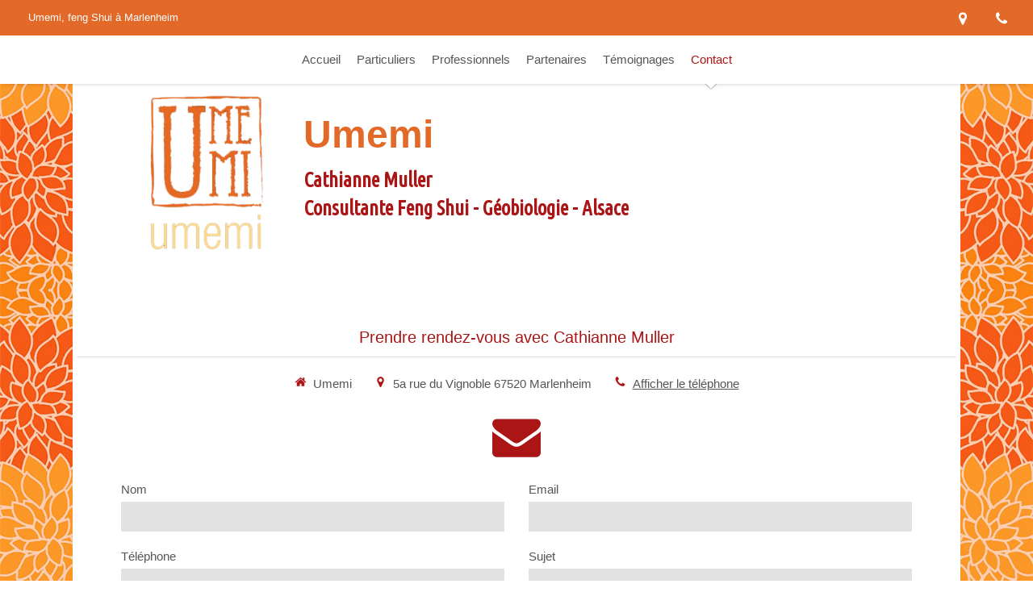

--- FILE ---
content_type: text/html; charset=utf-8
request_url: https://www.umemi.fr/prendre-rendez-vous-consultante-geobiologie-marlenheim-alsace
body_size: 8884
content:
<!DOCTYPE html>
<html lang="fr-FR">
  <head>
    <meta charset="utf-8">
    <meta http-equiv="X-UA-Compatible" content="IE=edge">
    <meta name="viewport" content="width=device-width, initial-scale=1.0, user-scalable=yes">

      <base href="//www.umemi.fr">

        <meta name="robots" content="index,follow">

        <link rel="canonical" href="https://www.umemi.fr/prendre-rendez-vous-consultante-geobiologie-marlenheim-alsace"/>


      <link rel="shortcut icon" type="image/x-icon" href="https://files.sbcdnsb.com/images/brand/1763627012/1/default_favicon/favicon1.png" />

    <title>Prendre rendez-vous avec Cathianne Muller</title>
    <meta property="og:type" content="website">
    <meta property="og:url" content="https://www.umemi.fr/prendre-rendez-vous-consultante-geobiologie-marlenheim-alsace">
    <meta property="og:title" content="Prendre rendez-vous avec Cathianne Muller">
    <meta property="twitter:card" content="summary">
    <meta property="twitter:title" content="Prendre rendez-vous avec Cathianne Muller">
    <meta name="description" content="Prendre rendez-vous avec Cathianne Muller, consultante feng shui à Marlenheim et en Alsace">
    <meta property="og:description" content="Prendre rendez-vous avec Cathianne Muller, consultante feng shui à Marlenheim et en Alsace">
    <meta property="twitter:description" content="Prendre rendez-vous avec Cathianne Muller, consultante feng shui à Marlenheim et en Alsace">

    


          
      

    <link rel="stylesheet" href="https://assets.sbcdnsb.com/assets/application-e9a15786.css" media="all" />
    <link rel="stylesheet" href="https://assets.sbcdnsb.com/assets/app_visitor-edb3d28a.css" media="all" />
    

      <link rel="stylesheet" href="https://assets.sbcdnsb.com/assets/tool/visitor/elements/manifests/form-7d3b3382.css" media="all" /><link rel="stylesheet" href="https://assets.sbcdnsb.com/assets/tool/visitor/elements/manifests/map-3da51164.css" media="all" /><link rel="stylesheet" href="https://assets.sbcdnsb.com/assets/tool/visitor/elements/manifests/content_box-206ea9da.css" media="all" />

    <link rel="stylesheet" href="https://assets.sbcdnsb.com/assets/themes/desktop/14/css/visitor-0e0d116a.css" media="all" />
    <link rel="stylesheet" href="https://assets.sbcdnsb.com/assets/themes/mobile/0/css/visitor-7e19ac25.css" media="only screen and (max-width: 992px)" />

      <link rel="stylesheet" media="all" href="/site/VgVs8057f1GvuC3xknM7IA/styles/1768320528/dynamic-styles.css">

      <link rel="stylesheet" media="all" href="/styles/pages/478413/1742310632/containers-specific-styles.css">


    <meta name="csrf-param" content="authenticity_token" />
<meta name="csrf-token" content="cunVZzi91t2Fcmda_p8L1OUeXBPmHDTi-5XPG67WU_kvHVp6Gp16utPyXgS74hH2hbJCrAzq7uSLq8aFuFf1gw" />

      <script>
        var _paq = window._paq = window._paq || [];
        _paq.push(["trackPageView"]);
        (function() {
          var u="//mtm.sbcdnsb.com/";
          _paq.push(["setTrackerUrl", u+"matomo.php"]);
          _paq.push(["setSiteId", "1801"]);
          var d=document, g=d.createElement("script"), s=d.getElementsByTagName("script")[0];
          g.type="text/javascript"; g.async=true; g.src=u+"matomo.js"; s.parentNode.insertBefore(g,s);
        })();
      </script>

      <script>
        void 0 === window._axcb && (window._axcb = []);
        window._axcb.push(function(axeptio) {
          axeptio.on("cookies:complete", function(choices) {
              if(choices.google_analytics) {
                (function(i,s,o,g,r,a,m){i["GoogleAnalyticsObject"]=r;i[r]=i[r]||function(){
                (i[r].q=i[r].q||[]).push(arguments)},i[r].l=1*new Date();a=s.createElement(o),
                m=s.getElementsByTagName(o)[0];a.async=1;a.src=g;m.parentNode.insertBefore(a,m)
                })(window,document,"script","//www.google-analytics.com/analytics.js","ga");

                  ga("create", "UA-58106637-2", {"cookieExpires": 31536000,"cookieUpdate": "false"});

                ga("send", "pageview");
              }
          });
        });
      </script>

    

    

    

    <script>window.Deferred=function(){var e=[],i=function(){if(window.jQuery&&window.jQuery.ui)for(;e.length;)e.shift()(window.jQuery);else window.setTimeout(i,250)};return i(),{execute:function(i){window.jQuery&&window.jQuery.ui?i(window.jQuery):e.push(i)}}}();</script>

      <script type="application/ld+json">
        {"@context":"https://schema.org","@type":"WebSite","name":"Umemi","url":"https://www.umemi.fr/prendre-rendez-vous-consultante-geobiologie-marlenheim-alsace"}
      </script>

      <script type="application/ld+json">
        {"@context":"https://schema.org","@type":"LocalBusiness","@id":"https://schema.org/LocalBusiness/6rbM7VbrYm","name":"Umemi","legalName":"Umemi","url":"https://www.umemi.fr","sameAs":["https://www.facebook.com/cathianne.muller"],"address":{"@type":"PostalAddress","@id":"https://schema.org/address/6rbM7VbrYm","addressLocality":"Marlenheim","postalCode":"67520","streetAddress":"5a rue du Vignoble"},"telephone":"+33613447989","image":"https://files.sbcdnsb.com/images/VgVs8057f1GvuC3xknM7IA/businesses/1584911160/40e95cb9197a368c979e20200108-1978431-g8oq6o.png","logo":{"@type":"ImageObject","url":"https://files.sbcdnsb.com/images/VgVs8057f1GvuC3xknM7IA/businesses/1584911160/40e95cb9197a368c979e20200108-1978431-g8oq6o.png","inLanguage":"fr-FR","datePublished":"2020-03-22","contentSize":26238,"width":"200.0","height":"200.0"}}
      </script>


  </head>
  <body class="view-visitor theme_boxed menu_static has_header1 has_header2 has_header2_simple has_no_aside has_footer lazyload has_top_bar top_bar_size_normal ">
        <script>
          function loadAdwordsConversionAsyncScript() {
            var el = document.createElement("script");
            el.setAttribute("type", "text/javascript");
            el.setAttribute("src", "//www.googleadservices.com/pagead/conversion_async.js");
            document.body.append(el);
          }

          void 0 === window._axcb && (window._axcb = []);
          window._axcb.push(function(axeptio) {
            axeptio.on("cookies:complete", function(choices) {
              if(choices.google_remarketing) {
                loadAdwordsConversionAsyncScript();
              }
            });
          });
        </script>

    <div id="body-container">
      
      
      
      
      
<div id="mobile-wrapper" class="sb-hidden-md sb-hidden-lg">
    <div class="sb-bloc container-light"><div id="top-bar-mobile" class=" container-dark with-bg-color background-color-before-c-1">
  <style>
    #top-bar-mobile.with-bg-color:before {
      opacity: 1.0;
    }
  </style>
  <div id="top-bar-mobile-inner" class="items-count-3">
    <div class="top-bar-items">
          <div id="mobile-top-bar-item-61601" class="top-bar-item top-bar-item-text left">Umemi, feng Shui  à Marlenheim</div>
          <div id="mobile-top-bar-item-61602" class="top-bar-item top-bar-item-address right no-margin top-bar-item-info"><div class="flex items-center"><span class="svg-container"><svg xmlns="http://www.w3.org/2000/svg" viewBox="0 0 1792 1792"><path d="M1152 640q0-106-75-181t-181-75-181 75-75 181 75 181 181 75 181-75 75-181zm256 0q0 109-33 179l-364 774q-16 33-47.5 52t-67.5 19-67.5-19-46.5-52l-365-774q-33-70-33-179 0-212 150-362t362-150 362 150 150 362z" /></svg></span> <span>5a rue du Vignoble, 67520 Marlenheim</span></div></div>
          <div id="mobile-top-bar-item-61603" class="top-bar-item top-bar-item-phone right no-margin top-bar-item-info"><div class="flex items-center"><span class="svg-container"><svg xmlns="http://www.w3.org/2000/svg" viewBox="0 0 1792 1792"><path d="M1600 1240q0 27-10 70.5t-21 68.5q-21 50-122 106-94 51-186 51-27 0-53-3.5t-57.5-12.5-47-14.5-55.5-20.5-49-18q-98-35-175-83-127-79-264-216t-216-264q-48-77-83-175-3-9-18-49t-20.5-55.5-14.5-47-12.5-57.5-3.5-53q0-92 51-186 56-101 106-122 25-11 68.5-21t70.5-10q14 0 21 3 18 6 53 76 11 19 30 54t35 63.5 31 53.5q3 4 17.5 25t21.5 35.5 7 28.5q0 20-28.5 50t-62 55-62 53-28.5 46q0 9 5 22.5t8.5 20.5 14 24 11.5 19q76 137 174 235t235 174q2 1 19 11.5t24 14 20.5 8.5 22.5 5q18 0 46-28.5t53-62 55-62 50-28.5q14 0 28.5 7t35.5 21.5 25 17.5q25 15 53.5 31t63.5 35 54 30q70 35 76 53 3 7 3 21z" /></svg></span> <span>06 13 44 79 89</span></div></div>
    </div>
  </div>  
</div></div>
  <div class="sb-bloc">
    <div id="container_15656324_inner" class="sb-bloc-inner container_15656324_inner ">
      
      <div class="header-mobile sb-row">
        <button class="menu-mobile-button menu-mobile-button-open"><span class="svg-container"><svg xmlns="http://www.w3.org/2000/svg" viewBox="0 0 1792 1792"><path d="M1664 1344v128q0 26-19 45t-45 19h-1408q-26 0-45-19t-19-45v-128q0-26 19-45t45-19h1408q26 0 45 19t19 45zm0-512v128q0 26-19 45t-45 19h-1408q-26 0-45-19t-19-45v-128q0-26 19-45t45-19h1408q26 0 45 19t19 45zm0-512v128q0 26-19 45t-45 19h-1408q-26 0-45-19t-19-45v-128q0-26 19-45t45-19h1408q26 0 45 19t19 45z" /></svg></span></button>
        <div class="header-mobile-logo pull-left">
          <div id="container_15656323" class="sb-bloc sb-bloc-level-3 header1-logo bloc-element-image  " style="padding: 10px 10px 10px 10px;"><div id="container_15656323_inner" style="" class="sb-bloc-inner container_15656323_inner"><div id="element-image-322842" class="element element-image sb-vi-text-center" data-id="322842">

  <div class="element-image-container redirect_with_no_text" style="">


      <a title="Consultante Feng Shui Marlenheim - Alsace | Cathianne Muller" href="/">
        
<script type="application/ld+json">{"@context":"https://schema.org","@type":"ImageObject","url":"https://files.sbcdnsb.com/images/VgVs8057f1GvuC3xknM7IA/content/1738827253/1028656/40e95cb9197a368c979e20200108-1978431-g8oq6o.png","name":null,"datePublished":"2020-01-08","width":"200","height":"200","caption":"Umemi","inLanguage":"fr-FR"}</script>

  <img width="200" height="200" class="sb-vi-img-responsive img-query" alt="Umemi" src="data:image/svg+xml,%3Csvg%20xmlns=&#39;http://www.w3.org/2000/svg&#39;%20viewBox=&#39;0%200%20200%20200&#39;%3E%3C/svg%3E" data-src="https://files.sbcdnsb.com/images/VgVs8057f1GvuC3xknM7IA/content/1738827253/1028656/100/40e95cb9197a368c979e20200108-1978431-g8oq6o.png" data-srcset="https://files.sbcdnsb.com/images/VgVs8057f1GvuC3xknM7IA/content/1738827253/1028656/100/40e95cb9197a368c979e20200108-1978431-g8oq6o.png 100w, https://files.sbcdnsb.com/images/VgVs8057f1GvuC3xknM7IA/content/1738827253/1028656/200/40e95cb9197a368c979e20200108-1978431-g8oq6o.png 200w" data-sizes="100px" />


</a>

  </div>
</div></div></div>
        </div>
        <div class="header-mobile-texts pull-left">
          <div class="header-mobile-title sb-row">
            <div id="container_15656321" class="sb-bloc sb-bloc-level-3 header1-title bloc-element-title  " style="padding: 10px 10px 10px 10px;"><div class="element element-title theme-skin"><strong><span class="element-title-inner">Umemi</span></strong></div></div>
          </div>
          <div class="header-mobile-subtitle sb-row">
            <div id="container_15656322" class="sb-bloc sb-bloc-level-3 header1-subtitle bloc-element-title  " style="padding: 10px 10px 10px 10px;"><div class="element element-title theme-skin"><strong><span class="element-title-inner">Cathianne Muller<br />Consultante Feng Shui - Géobiologie - Alsace</span></strong></div></div>
          </div>
        </div>
        <div class="clearfix"></div>
        <div class="header-mobile-phone element-link">
        <a class="sb-vi-btn skin_2 sb-vi-btn-lg sb-vi-btn-block" href="tel:0613447989">
          <span><i class="fa fa-phone fa-fw"></i> Appeler</span>
</a>        </div>
      </div>
      <div class="menu-mobile">
        <button class="menu-mobile-button menu-mobile-button-close animated slideInRight" aria-label="mobile-menu-button"><span class="svg-container"><svg xmlns="http://www.w3.org/2000/svg" viewBox="0 0 1792 1792"><path d="M1490 1322q0 40-28 68l-136 136q-28 28-68 28t-68-28l-294-294-294 294q-28 28-68 28t-68-28l-136-136q-28-28-28-68t28-68l294-294-294-294q-28-28-28-68t28-68l136-136q28-28 68-28t68 28l294 294 294-294q28-28 68-28t68 28l136 136q28 28 28 68t-28 68l-294 294 294 294q28 28 28 68z" /></svg></span></button>
        <ul class="mobile-menu-tabs">

    <li class="menu-mobile-element  ">


        <a class="menu-tab-element content-link" href="/">
          
          <span class="tab-content">Accueil</span>
</a>


    </li>


    <li class="menu-mobile-element  ">


        <a class="menu-tab-element content-link" href="/feng-shui-particuliers-alsace">
          
          <span class="tab-content">Particuliers</span>
</a>


    </li>


    <li class="menu-mobile-element  ">


        <a class="menu-tab-element content-link" href="/consultante-feng-shui-professionnels-alsace">
          
          <span class="tab-content">Professionnels</span>
</a>


    </li>


    <li class="menu-mobile-element  ">


        <a class="menu-tab-element content-link" href="/partenaires-umemi-feng-shui-alsace">
          
          <span class="tab-content">Partenaires</span>
</a>


    </li>


    <li class="menu-mobile-element  ">


        <a class="menu-tab-element content-link" href="/temoignages-patients-cathianne-muller-consultante-marlenheim-alsace">
          
          <span class="tab-content">Témoignages</span>
</a>


    </li>


    <li class="menu-mobile-element  selected">


        <a class="menu-tab-element content-link content-link-anchor" href="/prendre-rendez-vous-consultante-geobiologie-marlenheim-alsace#body-container">
          
          <span class="tab-content">Contact</span>
</a>


    </li>

</ul>

      </div>
</div>  </div>
</div>


<div class="sb-container-fluid" id="body-container-inner">
  

<div class="container-light" id="top-bar">  <div id="top-bar-inner" class="clearfix container-dark with-bg-color normal-size background-color-before-c-1">
    <style>
      #top-bar-inner.with-bg-color:before {
        opacity: 1.0;
      }
    </style>
    <div id="top-bar-inner-content">
      <div class="top-bar-items">
            <div id="top-bar-item-61600" class="top-bar-item top-bar-item-spacer hide-on-mobile left"><div class="top-bar-item-spacer-line">&nbsp;</div></div>
            <div id="top-bar-item-61601" class="top-bar-item top-bar-item-text left">Umemi, feng Shui  à Marlenheim</div>
            <div id="top-bar-item-61603" class="top-bar-item top-bar-item-phone right no-margin top-bar-item-info hoverable-zone"><div class="top-bar-tooltip-toggle" data-target="#top-bar-item-61603" data-position="right" data-html="06 13 44 79 89"><span class="svg-container"><svg xmlns="http://www.w3.org/2000/svg" viewBox="0 0 1792 1792"><path d="M1600 1240q0 27-10 70.5t-21 68.5q-21 50-122 106-94 51-186 51-27 0-53-3.5t-57.5-12.5-47-14.5-55.5-20.5-49-18q-98-35-175-83-127-79-264-216t-216-264q-48-77-83-175-3-9-18-49t-20.5-55.5-14.5-47-12.5-57.5-3.5-53q0-92 51-186 56-101 106-122 25-11 68.5-21t70.5-10q14 0 21 3 18 6 53 76 11 19 30 54t35 63.5 31 53.5q3 4 17.5 25t21.5 35.5 7 28.5q0 20-28.5 50t-62 55-62 53-28.5 46q0 9 5 22.5t8.5 20.5 14 24 11.5 19q76 137 174 235t235 174q2 1 19 11.5t24 14 20.5 8.5 22.5 5q18 0 46-28.5t53-62 55-62 50-28.5q14 0 28.5 7t35.5 21.5 25 17.5q25 15 53.5 31t63.5 35 54 30q70 35 76 53 3 7 3 21z" /></svg></span></div></div>
            <div id="top-bar-item-61602" class="top-bar-item top-bar-item-address right no-margin top-bar-item-info hoverable-zone"><div class="top-bar-tooltip-toggle" data-target="#top-bar-item-61602" data-position="right" data-html="5a rue du Vignoble, 67520 Marlenheim"><span class="svg-container"><svg xmlns="http://www.w3.org/2000/svg" viewBox="0 0 1792 1792"><path d="M1152 640q0-106-75-181t-181-75-181 75-75 181 75 181 181 75 181-75 75-181zm256 0q0 109-33 179l-364 774q-16 33-47.5 52t-67.5 19-67.5-19-46.5-52l-365-774q-33-70-33-179 0-212 150-362t362-150 362 150 150 362z" /></svg></span></div></div>
      </div>
    </div>
  </div>
</div><div class="sb-hidden-xs sb-hidden-sm" id="menu"><div class="sb-row sb-hidden-xs sb-hidden-sm"><div class="sb-col sb-col-sm"><div id="container_15656316" class="sb-bloc sb-bloc-level-3 bloc-element-menu  " style=""><div class="element element-menu true text-only"><div class=" menu-horizontal">
<div class="menu-level-container menu-level-0">
  <ul class="menu-tabs sb-row media-query">

        <li class="menu-tab-container sb-col">
          <div class="menu-tab">
            

              <a class="menu-tab-element  link-text link-text-dark  content-link" title="Accueil" href="/">

                <span class="tab-content" style=''>

                    <span class="title">Accueil</span>
                </span>

</a>

          </div>
        </li>

        <li class="menu-tab-container sb-col">
          <div class="menu-tab">
            

              <a class="menu-tab-element  link-text link-text-dark  content-link" title="Particuliers" href="/feng-shui-particuliers-alsace">

                <span class="tab-content" style=''>

                    <span class="title">Particuliers</span>
                </span>

</a>

          </div>
        </li>

        <li class="menu-tab-container sb-col">
          <div class="menu-tab">
            

              <a class="menu-tab-element  link-text link-text-dark  content-link" title="Professionnels" href="/consultante-feng-shui-professionnels-alsace">

                <span class="tab-content" style=''>

                    <span class="title">Professionnels</span>
                </span>

</a>

          </div>
        </li>

        <li class="menu-tab-container sb-col">
          <div class="menu-tab">
            

              <a class="menu-tab-element  link-text link-text-dark  content-link" title="Partenaires" href="/partenaires-umemi-feng-shui-alsace">

                <span class="tab-content" style=''>

                    <span class="title">Partenaires</span>
                </span>

</a>

          </div>
        </li>

        <li class="menu-tab-container sb-col">
          <div class="menu-tab">
            

              <a class="menu-tab-element  link-text link-text-dark  content-link" title="Témoignages" href="/temoignages-patients-cathianne-muller-consultante-marlenheim-alsace">

                <span class="tab-content" style=''>

                    <span class="title">Témoignages</span>
                </span>

</a>

          </div>
        </li>

        <li class="menu-tab-container sb-col selected">
          <div class="menu-tab">
            

              <a class="menu-tab-element  link-text link-text-dark  content-link content-link-anchor" title="Contact" href="/prendre-rendez-vous-consultante-geobiologie-marlenheim-alsace#body-container">

                <span class="tab-content" style=''>

                    <span class="title">Contact</span>
                </span>

</a>

          </div>
        </li>
  </ul>
</div>
</div></div></div>
</div></div></div><div class="container-light" id="header1"><div class="sb-row sb-hidden-xs sb-hidden-sm"><div class="sb-col sb-col-sm"><div id="container_15656324" class="sb-bloc sb-bloc-level-3 resizable-y bloc-element-absolute-container mobile-adapt-height-to-content  " style="height: 240px;"><div id="container_15656324_inner" style="" class="sb-bloc-inner container_15656324_inner "><div class="element element-absolute-container"><div class="tree-container"><div id="container_15656323" class="sb-bloc sb-bloc-level-3 sb-bloc-position-absolute header1-logo bloc-element-image  " style="--element-animated-columns-flex-basis:30.0%;width: 30.0%;top: 0.0%;left: 0.0%;"><div id="container_15656323_inner" style="margin: 10px 10px 10px 10px;" class="sb-bloc-inner container_15656323_inner"><div id="element-image-322842" class="element element-image sb-vi-text-center" data-id="322842">

  <div class="element-image-container redirect_with_no_text" style="">


      <a title="Consultante Feng Shui Marlenheim - Alsace | Cathianne Muller" href="/">
        
<script type="application/ld+json">{"@context":"https://schema.org","@type":"ImageObject","url":"https://files.sbcdnsb.com/images/VgVs8057f1GvuC3xknM7IA/content/1738827253/1028656/40e95cb9197a368c979e20200108-1978431-g8oq6o.png","name":null,"datePublished":"2020-01-08","width":"200","height":"200","caption":"Umemi","inLanguage":"fr-FR"}</script>

  <img srcset="https://files.sbcdnsb.com/images/VgVs8057f1GvuC3xknM7IA/content/1738827253/1028656/100/40e95cb9197a368c979e20200108-1978431-g8oq6o.png 100w, https://files.sbcdnsb.com/images/VgVs8057f1GvuC3xknM7IA/content/1738827253/1028656/200/40e95cb9197a368c979e20200108-1978431-g8oq6o.png 200w" width="200" height="200" class="sb-vi-img-responsive img-query" alt="Umemi" src="https://files.sbcdnsb.com/images/VgVs8057f1GvuC3xknM7IA/content/1738827253/1028656/100/40e95cb9197a368c979e20200108-1978431-g8oq6o.png" />


</a>

  </div>
</div></div></div><div id="container_15656321" class="sb-bloc sb-bloc-level-3 sb-bloc-position-absolute header1-title bloc-element-title  " style="top: 7.91667%;left: 25.0909%;"><div id="container_15656321_inner" style="margin: 10px 10px 10px 10px;" class="sb-bloc-inner container_15656321_inner"><div class="element element-title theme-skin"><strong><span class="element-title-inner">Umemi</span></strong></div></div></div><div id="container_15656322" class="sb-bloc sb-bloc-level-3 sb-bloc-position-absolute header1-subtitle bloc-element-title  " style="top: 38.3333%;left: 25.1818%;"><div id="container_15656322_inner" style="margin: 10px 10px 10px 10px;" class="sb-bloc-inner container_15656322_inner"><div class="element element-title theme-skin"><strong><span class="element-title-inner">Cathianne Muller<br />Consultante Feng Shui - Géobiologie - Alsace</span></strong></div></div></div></div></div></div></div>
</div></div></div><div class="" id="header2"><div id="container_15656399" class="sb-bloc sb-bloc-level-3 resizable-y bloc-element-absolute-container mobile-adapt-height-to-content  " style="height: 40px;"><div id="container_15656399_inner" style="" class="sb-bloc-inner container_15656399_inner"><div class="element element-absolute-container"><div class="tree-container"></div></div></div></div>
</div><div class="container-light sb-row media-query sb-row-table" id="center"><div class="sb-col sb-col-sm" id="center_inner_wrapper"><div class="" id="h1">
<div class="sb-bloc">

  <div class="sb-bloc-inner">
    <h1>Prendre rendez-vous avec Cathianne Muller</h1>
  </div>
</div></div><div class="" id="center_inner"><div class="sections-container"><section class=" section tree-container" id="section-n-2_1061739" >
<div class="sb-bloc-inner container_15656740_inner" id="container_15656740_inner" style="padding: 10px 10px 10px 10px;"><div class="subcontainers"><div id="container_15660047" class="sb-bloc sb-bloc-level-3 bloc-element-contact  " style="padding: 10px 10px 10px 10px;"><div class="element element-contact contact-md sb-vi-text-center element-contact-horizontal"><div class="sb-row media-query">
<div class="sb-col element-contact-item">
  <div class="element-contact-company-name flex justify-start">
      <span class="svg-container"><svg xmlns="http://www.w3.org/2000/svg" viewBox="0 0 1792 1792"><path d="M1472 992v480q0 26-19 45t-45 19h-384v-384h-256v384h-384q-26 0-45-19t-19-45v-480q0-1 .5-3t.5-3l575-474 575 474q1 2 1 6zm223-69l-62 74q-8 9-21 11h-3q-13 0-21-7l-692-577-692 577q-12 8-24 7-13-2-21-11l-62-74q-8-10-7-23.5t11-21.5l719-599q32-26 76-26t76 26l244 204v-195q0-14 9-23t23-9h192q14 0 23 9t9 23v408l219 182q10 8 11 21.5t-7 23.5z" /></svg></span>
    <p class="element-contact-text">
      Umemi
    </p>
  </div>
</div>
<div class="sb-col element-contact-item">
  <div class="element-contact-adress flex justify-start">
    <span class="svg-container"><svg xmlns="http://www.w3.org/2000/svg" viewBox="0 0 1792 1792"><path d="M1152 640q0-106-75-181t-181-75-181 75-75 181 75 181 181 75 181-75 75-181zm256 0q0 109-33 179l-364 774q-16 33-47.5 52t-67.5 19-67.5-19-46.5-52l-365-774q-33-70-33-179 0-212 150-362t362-150 362 150 150 362z" /></svg></span>
  <p class="element-contact-text">
    <span>5a rue du Vignoble</span><br/>
    
    <span>67520</span>
    <span>Marlenheim</span><br/>
    
    
  </p>
  </div>
</div>
    <div class="sb-col element-contact-item">
      <div class="element-contact-telmob flex justify-start">
          <span class="svg-container"><svg xmlns="http://www.w3.org/2000/svg" viewBox="0 0 1792 1792"><path d="M1600 1240q0 27-10 70.5t-21 68.5q-21 50-122 106-94 51-186 51-27 0-53-3.5t-57.5-12.5-47-14.5-55.5-20.5-49-18q-98-35-175-83-127-79-264-216t-216-264q-48-77-83-175-3-9-18-49t-20.5-55.5-14.5-47-12.5-57.5-3.5-53q0-92 51-186 56-101 106-122 25-11 68.5-21t70.5-10q14 0 21 3 18 6 53 76 11 19 30 54t35 63.5 31 53.5q3 4 17.5 25t21.5 35.5 7 28.5q0 20-28.5 50t-62 55-62 53-28.5 46q0 9 5 22.5t8.5 20.5 14 24 11.5 19q76 137 174 235t235 174q2 1 19 11.5t24 14 20.5 8.5 22.5 5q18 0 46-28.5t53-62 55-62 50-28.5q14 0 28.5 7t35.5 21.5 25 17.5q25 15 53.5 31t63.5 35 54 30q70 35 76 53 3 7 3 21z" /></svg></span>
        
<p class="element-contact-text">
    <span class=" phone-links-conversion-wrapper" title="">
      <a class="element-contact-link phone-number-link" href="tel:0613447989">06 13 44 79 89</a>
      <button class="element-contact-link phone-number-display-conversion-tracking" data-ajax-url="/api-website-feature/conversions/phone_number_display/create" data-conversion-options="{&quot;phoneNumber&quot;:&quot;06 13 44 79 89&quot;,&quot;popupId&quot;:null}">
        Afficher le téléphone
      </button>
    </span>
</p>

      </div>
    </div>

<script type="application/ld+json">
  {"@context":"https://schema.org","@type":"LocalBusiness","@id":"https://schema.org/LocalBusiness/6rbM7VbrYm","name":"Umemi","address":{"@type":"PostalAddress","@id":"https://schema.org/address/6rbM7VbrYm","addressLocality":"Marlenheim","postalCode":"67520","streetAddress":"5a rue du Vignoble"},"telephone":"+33613447989","image":"https://files.sbcdnsb.com/images/VgVs8057f1GvuC3xknM7IA/businesses/1584911160/40e95cb9197a368c979e20200108-1978431-g8oq6o.png"}
</script></div></div></div><div id="container_15660050" class="sb-bloc sb-bloc-level-3 bloc-element-icon  " style="padding: 10px 10px 10px 10px;"><div class="element element-icon icon-xl sb-vi-text-center">
<div class="element-icon-size-5x  color-c-2 element-icon-container" style="border-color: transparent;"><span class="svg-container"><svg style="fill: #AB1515;" xmlns="http://www.w3.org/2000/svg" viewBox="0 0 1792 1792"><path d="M1792 710v794q0 66-47 113t-113 47h-1472q-66 0-113-47t-47-113v-794q44 49 101 87 362 246 497 345 57 42 92.5 65.5t94.5 48 110 24.5h2q51 0 110-24.5t94.5-48 92.5-65.5q170-123 498-345 57-39 100-87zm0-294q0 79-49 151t-122 123q-376 261-468 325-10 7-42.5 30.5t-54 38-52 32.5-57.5 27-50 9h-2q-23 0-50-9t-57.5-27-52-32.5-54-38-42.5-30.5q-91-64-262-182.5t-205-142.5q-62-42-117-115.5t-55-136.5q0-78 41.5-130t118.5-52h1472q65 0 112.5 47t47.5 113z" /></svg></span></div>
</div></div><div id="container_15656746" class="sb-bloc sb-bloc-level-3 bloc-element-form-standard  " style="padding: 10px 10px 10px 10px;"><div id="element-form-standard-75210" class="element element-form-standard sb-vi-text-right element-form" data-id="75210" data-loading-text="Envoi...">
  <form class="sb-vi-form" id="new_form_submission" data-redirect-url-activated="false" action="/api-website-feature/content-forms/23348/form-submissions" accept-charset="UTF-8" method="post"><input type="hidden" name="authenticity_token" value="3gXRyY-3rzPv3ID1ZBrMfstbGObK2CxX2dD4wbum2boFRncX1CyPQuzGKl8F1WMOK6mtqpMYoGkAqUByONOcfA" autocomplete="off" />
    <input type="hidden" name="locale" id="element-form-standard-75210-locale" value="fr" autocomplete="off" />
    <input value="478413" autocomplete="off" type="hidden" name="form_submission[page_id]" id="form_submission_page_id" />
    <input autocomplete="off" type="hidden" name="form_submission[popup_id]" id="form_submission_popup_id" />
    <input value="75210" autocomplete="off" type="hidden" name="form_submission[element_form_id]" id="form_submission_element_form_id" />


    <div class="form-body sb-row media-query with-padding sb-vi-text-left">
<div class="form-one-object sb-col sb-col-xs sb-col-xs-6" id="form-one-object-133829">
  <div class="sb-vi-form-group ">
    <label class="" for=form_75210_object_133829_input_133163>
      Nom
    </label>
    <div class="">
      <input type="text" class="sb-vi-form-input sb-vi-input-text" value="" name="form_submission[submission_data][a9450c05dcce6229ce4e]" id="form_75210_object_133829_input_133163" placeholder="">
    </div>
  </div>
</div>
<div class="form-one-object sb-col sb-col-xs sb-col-xs-6" id="form-one-object-133831">
  <div class="sb-vi-form-group ">
    <label class="" for=form_75210_object_133831_input_133165>
      Email
    </label>
    <div class="">
      <input type="email" class="sb-vi-form-input sb-vi-input-email" value="" name="form_submission[submission_data][9a7c3bbfad4ef472253b]" id="form_75210_object_133831_input_133165" placeholder="">
    </div>
  </div>
</div>
<div class="form-one-object sb-col sb-col-xs sb-col-xs-6" id="form-one-object-133832">
  <div class="sb-vi-form-group ">
    <label class="" for=form_75210_object_133832_input_133166>
      Téléphone
    </label>
    <div class="">
      <input type="tel" class="sb-vi-form-input sb-vi-input-tel" value="" name="form_submission[submission_data][80363bac59561d2fe0fe]" id="form_75210_object_133832_input_133166" placeholder="">
    </div>
  </div>
</div>
<div class="form-one-object sb-col sb-col-xs sb-col-xs-6" id="form-one-object-133833">
  <div class="sb-vi-form-group ">
    <label class="" for=form_75210_object_133833_input_133167>
      Sujet
    </label>
    <div class="">
      <input type="text" class="sb-vi-form-input sb-vi-input-text" value="" name="form_submission[submission_data][3be84329bb46725b5fb1]" id="form_75210_object_133833_input_133167" placeholder="">
    </div>
  </div>
</div>
<div class="form-one-object sb-col sb-col-xs sb-col-xs-12" id="form-one-object-133834">
  <div class="sb-vi-form-group ">
    <label class="" for=form_75210_object_133834_input_133168>
      Message
    </label>
    <div class="">
      <textarea class="sb-vi-form-input sb-vi-input-textarea" name="form_submission[submission_data][c290882e75e604a947e7]" id="form_75210_object_133834_input_133168" placeholder=""></textarea>
    </div>
  </div>
</div>
      <div class="sb-col">
        <div class="sb-vi-form-group-checkbox">
</div>
      </div>
    </div>
    <div class="form-header">
      <div class="element-link element-form-submit-button">
        <button type="submit" class=" sb-vi-btn sb-vi-btn-md skin_1"><span>Envoyer</span></button>
      </div>
    </div>
    <div class="sb-vi-ajax-callback success sb-vi-text-center">
      <div class="ajax-callback-content">
        <span class="svg-container"><svg xmlns="http://www.w3.org/2000/svg" viewBox="0 0 1792 1792"><path d="M1671 566q0 40-28 68l-724 724-136 136q-28 28-68 28t-68-28l-136-136-362-362q-28-28-28-68t28-68l136-136q28-28 68-28t68 28l294 295 656-657q28-28 68-28t68 28l136 136q28 28 28 68z" /></svg></span>
        <p>Envoyé !</p>
      </div>
    </div>
    <div class="sb-vi-ajax-callback server-error sb-vi-text-center">
      <div class="ajax-callback-content">
        <span class="svg-container"><svg xmlns="http://www.w3.org/2000/svg" viewBox="0 0 1792 1792"><path d="M1490 1322q0 40-28 68l-136 136q-28 28-68 28t-68-28l-294-294-294 294q-28 28-68 28t-68-28l-136-136q-28-28-28-68t28-68l294-294-294-294q-28-28-28-68t28-68l136-136q28-28 68-28t68 28l294 294 294-294q28-28 68-28t68 28l136 136q28 28 28 68t-28 68l-294 294 294 294q28 28 28 68z" /></svg></span>
        <p>Erreur serveur</p>
      </div>
    </div>
</form></div></div><div id="container_15656749" class="sb-bloc sb-bloc-level-3 resizable-y bloc-element-spacer  hide-on-mobile " style="height: 30px;"><div id="container_15656749_inner" style="margin: 10px 10px 10px 10px;" class="sb-bloc-inner container_15656749_inner"><div class="element element-spacer"></div></div></div></div></div>

</section>
<section class=" section tree-container " id="section-n-2_1061883" >
<div class="sb-bloc-inner container_15663002_inner" id="container_15663002_inner" style=""><div class="subcontainers"><div id="container_15663003" class="sb-bloc sb-bloc-level-3 resizable-y bloc-element-map-standard  " style="height: 250px;"><div class="element element-map-standard">
  <iframe class="map-container" style="border: none; width: 100%; height: 100%;" data-src="https://www.google.com/maps/embed/v1/place?key=AIzaSyBhiWJknGbS7LdN1Khxnh0pVjK9EMhlXQQ&amp;language=fr&amp;q=5a+rue+du+Vignoble%2C+67520+Marlenheim&amp;zoom=15"></iframe>

<script type="application/ld+json">
  {"@context":"https://schema.org","@type":"LocalBusiness","name":"Umemi","@id":"https://schema.org/LocalBusiness/6rbM7VbrYm","address":{"@type":"PostalAddress","@id":"https://schema.org/address/6rbM7VbrYm","addressLocality":"Marlenheim","postalCode":"67520","streetAddress":"5a rue du Vignoble"},"telephone":"+33613447989","image":"https://files.sbcdnsb.com/images/VgVs8057f1GvuC3xknM7IA/businesses/1584911160/40e95cb9197a368c979e20200108-1978431-g8oq6o.png","geo":{"@type":"https://schema.org/GeoCoordinates","latitude":"48.6244","longitude":"7.49147"}}
</script>
</div></div></div></div>

</section>
</div></div></div></div><div class="container-dark" id="footer"><div class="sections-container"><div class=" section tree-container " id="pied-de-page_1061732" >
<div class="sb-bloc-inner container_15656422_inner container-dark background-color-before-c-6" id="container_15656422_inner" style="padding: 30px 30px 30px 30px;"><div class="subcontainers"><div id="container_15657221" class="sb-bloc sb-bloc-level-3 bloc-element-text  " style="padding: 10px 10px 10px 10px;"><div class="element element-text displayed_in_1_column" spellcheck="true"><p style="text-align: center;">Ce site a été proposé par <a href="http://www.annuaire-therapeutes.com/">Annuaire Thérapeutes</a></p></div></div><div id="container_15656431" class="sb-bloc sb-bloc-level-3 bloc-element-menu  " style="padding: 10px 10px 10px 10px;"><div class="element element-menu sb-vi-text-center false text-only"><div class=" menu-horizontal menu-tabs-links">
<div class="menu-level-container menu-level-0">
  <ul class="menu-tabs sb-row media-query">

        <li class="menu-tab-container sb-col">
          <div class="menu-tab">
            

              <a class="menu-tab-element  link-text link-text-dark  content-link" title="Mentions légales" href="/mentions-legales">

                <span class="tab-content" style=''>

                    <span class="title">Mentions légales</span>
                </span>

</a>

          </div>
        </li>

        <li class="menu-tab-container sb-col">
          <div class="menu-tab">
            

              <a class="menu-tab-element  link-text link-text-dark  content-link" title="Plan du site" href="/plan-du-site">

                <span class="tab-content" style=''>

                    <span class="title">Plan du site</span>
                </span>

</a>

          </div>
        </li>
  </ul>
</div>
</div></div></div></div></div>

</div>
</div></div><div class="container-dark" id="subfooter"><div class="sb-row"><div class="sb-col sb-col-sm"><p class="subfooter-credits pull-left">
  <span class="subfooter-credits-white-space">
    <span>Création et référencement du site par Simplébo</span>
      <a class="logo-white-space" target="_blank" rel="noopener nofollow" href="https://www.simplebo.fr/creation-site-internet-professionnel?sbmcn=SB_RENVOI_SIP_SITES_CLIENTS_PAGE_SITE_INTERNET&amp;utm_campaign=SB_RENVOI_SIP_SITES_CLIENTS_PAGE_SITE_INTERNET&amp;utm_source=Simplébo&amp;utm_medium=Renvoi+-+Site+internet+public">
        <img  src="data:image/svg+xml,%3Csvg%20xmlns=&#39;http://www.w3.org/2000/svg&#39;%20viewBox=&#39;0%200%200%200&#39;%3E%3C/svg%3E" data-src="https://files.sbcdnsb.com/images/brand/1763627012/1/websites_subfooter_logo/logo-simplebo-agence-web.png" alt="Simplébo" height="20" width="88">
</a>  </span>
    <span class="subfooter-separator">&nbsp; | &nbsp;</span>
    <span class="subfooter-credits-business-provider">Site partenaire de <a href="https://www.annuaire-therapeutes.com" rel="nofollow">Annuaire Thérapeutes</a></span>
</p>
      <p class="subfooter-connexion pull-right">
        <a target="_blank" href="https://compte.simplebo.net/sites-internet/mes-sites/SW151oJG3fDDtAk4ZCd8Hg/tableau-de-bord?redirected_from=cms">Connexion</a>
      </p>
</div></div></div></div>

<button id="backtotop" title="Vers le haut de page">
  <span class="svg-container"><svg xmlns="http://www.w3.org/2000/svg" viewBox="0 0 1792 1792"><path d="M1675 971q0 51-37 90l-75 75q-38 38-91 38-54 0-90-38l-294-293v704q0 52-37.5 84.5t-90.5 32.5h-128q-53 0-90.5-32.5t-37.5-84.5v-704l-294 293q-36 38-90 38t-90-38l-75-75q-38-38-38-90 0-53 38-91l651-651q35-37 90-37 54 0 91 37l651 651q37 39 37 91z" /></svg></span>
</button>

<div class="pswp" tabindex="-1" role="dialog" aria-hidden="true">
  <div class="pswp__bg"></div>
  <div class="pswp__scroll-wrap">
    <div class="pswp__container">
      <div class="pswp__item"></div>
      <div class="pswp__item"></div>
      <div class="pswp__item"></div>
    </div>
    <div class="pswp__ui pswp__ui--hidden">
      <div class="pswp__top-bar">
        <div class="pswp__counter"></div>
        <button class="pswp__button pswp__button--close" title="Fermer (Esc)"></button>
        <button class="pswp__button pswp__button--share" title="Partager"></button>
        <button class="pswp__button pswp__button--fs" title="Plein écran"></button>
        <button class="pswp__button pswp__button--zoom" title="Zoomer"></button>
        <div class="pswp__preloader">
          <div class="pswp__preloader__icn">
            <div class="pswp__preloader__cut">
              <div class="pswp__preloader__donut"></div>
            </div>
          </div>
        </div>
      </div>
      <div class="pswp__share-modal pswp__share-modal--hidden pswp__single-tap">
        <div class="pswp__share-tooltip"></div> 
      </div>
      <button class="pswp__button pswp__button--arrow--left" title="Précédent">
      </button>
      <button class="pswp__button pswp__button--arrow--right" title="Suivant">
      </button>
      <div class="pswp__caption">
        <div class="pswp__caption__center" style="text-align: center;"></div>
      </div>
    </div>
  </div>
</div><div id="modal-video-player" class="video-player-background" style="display: none;">
  <div class="video-player-container">
    <div class="video-player-close">
      <button class="video-player-close-btn">
        <span class="svg-container"><svg xmlns="http://www.w3.org/2000/svg" viewBox="0 0 1792 1792"><path d="M1490 1322q0 40-28 68l-136 136q-28 28-68 28t-68-28l-294-294-294 294q-28 28-68 28t-68-28l-136-136q-28-28-28-68t28-68l294-294-294-294q-28-28-28-68t28-68l136-136q28-28 68-28t68 28l294 294 294-294q28-28 68-28t68 28l136 136q28 28 28 68t-28 68l-294 294 294 294q28 28 28 68z" /></svg></span>
      </button>
    </div>
    <div id="video-iframe-container"></div>
  </div>
</div>

    </div>


    <script src="https://assets.sbcdnsb.com/assets/app_main-cb5d75a1.js"></script>
    <script>
  assets = {
    modals: 'https://assets.sbcdnsb.com/assets/tool/admin/manifests/modals-74f80b64.js',
    imageAssistant: 'https://assets.sbcdnsb.com/assets/tool/admin/manifests/image_assistant-5015181e.js',
    videoAssistant: 'https://assets.sbcdnsb.com/assets/tool/admin/manifests/video_assistant-838f1580.js',
    fileAssistant: 'https://assets.sbcdnsb.com/assets/tool/admin/manifests/file_assistant-67eee6be.js',
    albumAssistant: 'https://assets.sbcdnsb.com/assets/tool/admin/manifests/album_assistant-fdfc2724.js',
    plupload: 'https://assets.sbcdnsb.com/assets/plupload-f8f1109f.js',
    aceEditor: 'https://assets.sbcdnsb.com/assets/ace_editor-bf5bdb3c.js',
    ckeditor: 'https://assets.sbcdnsb.com/assets/ckeditor-19e2a584.js',
    selectize: 'https://assets.sbcdnsb.com/assets/selectize-5bfa5e6f.js',
    select2: 'https://assets.sbcdnsb.com/assets/select2-c411fdbe.js',
    photoswipe: 'https://assets.sbcdnsb.com/assets/photoswipe-c14ae63e.js',
    timepicker: 'https://assets.sbcdnsb.com/assets/timepicker-b89523a4.js',
    datepicker: 'https://assets.sbcdnsb.com/assets/datepicker-6ced026a.js',
    datetimepicker: 'https://assets.sbcdnsb.com/assets/datetimepicker-b0629c3c.js',
    slick: 'https://assets.sbcdnsb.com/assets/slick-b994256f.js',
    fleximages: 'https://assets.sbcdnsb.com/assets/fleximages-879fbdc9.js',
    imagesloaded: 'https://assets.sbcdnsb.com/assets/imagesloaded-712c44a9.js',
    masonry: 'https://assets.sbcdnsb.com/assets/masonry-94021a84.js',
    sharer: 'https://assets.sbcdnsb.com/assets/sharer-912a948c.js',
    fontAwesome4Icons: 'https://assets.sbcdnsb.com/assets/icons/manifests/font_awesome_4_icons-e9575670.css',
    fontAwesome6Icons: 'https://assets.sbcdnsb.com/assets/icons/manifests/font_awesome_6_icons-da40e1b8.css'
  }
</script>

    
    <script src="https://assets.sbcdnsb.com/assets/app_visitor-56fbed59.js"></script>
    

      <script src="https://assets.sbcdnsb.com/assets/tool/visitor/elements/components/form-68f30e63.js"></script><script src="https://assets.sbcdnsb.com/assets/tool/visitor/elements/components/map-2cc4d6f1.js"></script><script src="https://assets.sbcdnsb.com/assets/tool/visitor/elements/components/map_advanced-221f803a.js"></script><script src="https://assets.sbcdnsb.com/assets/tool/visitor/elements/components/map_itinerary-fa7d6954.js"></script><script src="https://assets.sbcdnsb.com/assets/tool/visitor/elements/components/map_standard-c11256fd.js"></script>

    <script src="https://assets.sbcdnsb.com/assets/themes/desktop/14/js/visitor-a252090b.js"></script>
    <script src="https://assets.sbcdnsb.com/assets/themes/mobile/0/js/visitor-c3598278.js"></script>

    

    

    

    <script>
      appVisitor.config = {
        lazyloadEnabled: true,
        linkOpenConversionsTrackingEnabled: true,
        phoneNumberDisplayConversionsTrackingEnabled: true,
        toolConnexionBaseUrl: "https://app.simplebo.net/site/VgVs8057f1GvuC3xknM7IA/authentification/sign_in?page=prendre-rendez-vous-consultante-geobiologie-marlenheim-alsace",
        analyticsEventsType: ""
      }
    </script>

      <script>
        window.axeptioSettings = {
          clientId: "606ada52669e0946674a6b69",
          cookiesVersion: {
            type: "custom_function",
            config: {
              function: () => {
                console.log("document.documentElement.lang : " + document.documentElement.lang);
                return document.documentElement.lang;
              }
            },
            cases: {
              "en": "-en",
              "en-EN": "-en",
              "fr-FR": "RGPD-FR",
              default: "RGPD-FR",
            }
          }
        };

        (function(d, s) {
          var t = d.getElementsByTagName(s)[0], e = d.createElement(s);
          e.async = true; e.src = "//static.axept.io/sdk.js";
          t.parentNode.insertBefore(e, t);
        })(document, "script");
      </script>

    


    
  </body>
</html>


--- FILE ---
content_type: text/css
request_url: https://assets.sbcdnsb.com/assets/themes/desktop/14/css/visitor-0e0d116a.css
body_size: 505
content:
#top-bar #top-bar-inner:not(.with-bg-color),#top-bar-mobile:not(.with-bg-color){background:#f5f5f5}body.theme_boxed #center{padding:5px}body.theme_boxed #header2{padding:5px 5px 0 5px}@media screen and (max-width: 990px){#body-container-inner{padding-top:0 !important}}#footer .tree-container{float:none}#body-container #body-container-inner #menu{position:relative;z-index:3;-webkit-box-shadow:0 4px 6px -4px rgba(0,0,0,.2);-moz-box-shadow:0 4px 6px -4px rgba(0,0,0,.2);-ms-box-shadow:0 4px 6px -4px rgba(0,0,0,.2);-o-box-shadow:0 4px 6px -4px rgba(0,0,0,.2);box-shadow:0 4px 6px -4px rgba(0,0,0,.2)}#body-container #body-container-inner #menu .sb-bloc{padding:0 !important}#body-container #body-container-inner #menu .sb-bloc .element-menu{position:relative;z-index:2;text-align:center;font-size:0}#body-container #body-container-inner #menu .sb-bloc .element-menu ul.menu-tabs{display:inline-block}#body-container #body-container-inner #menu .sb-bloc .element-menu ul.menu-tabs .menu-tab-element{position:relative;padding:0 10px;line-height:60px}#body-container #body-container-inner #menu .sb-bloc .element-menu ul.menu-tabs .menu-tab-container.main-menu-button-container{display:inline-block;vertical-align:middle;margin-left:10px;height:60px;line-height:60px;font-size:0}#body-container #body-container-inner #menu .sb-bloc .element-menu li.selected .menu-tab-element span{position:relative;z-index:3;background:#fff}#body-container #body-container-inner #menu .sb-bloc .element-menu li.selected .menu-tab-element:before{content:"";z-index:2;display:block;position:absolute;bottom:0;left:0;right:0;background:#fff;height:10px}#body-container #body-container-inner #menu .sb-bloc .element-menu li.selected .menu-tab-element:after{content:"";z-index:1;display:block;position:absolute;bottom:-4px;left:50%;margin-left:-5px;height:10px;width:10px;background:#fff;transform:rotate(45deg);-webkit-box-shadow:0 0 2px rgba(0,0,0,.8);-moz-box-shadow:0 0 2px rgba(0,0,0,.8);-ms-box-shadow:0 0 2px rgba(0,0,0,.8);-o-box-shadow:0 0 2px rgba(0,0,0,.8);box-shadow:0 0 2px rgba(0,0,0,.8)}#body-container #body-container-inner #menu .menu-level-1{min-width:100px;background:#fff;-webkit-border-radius:4px;-moz-border-radius:4px;-ms-border-radius:4px;-o-border-radius:4px;border-radius:4px;-webkit-box-shadow:0 0 10px rgba(0,0,0,.3);-moz-box-shadow:0 0 10px rgba(0,0,0,.3);-ms-box-shadow:0 0 10px rgba(0,0,0,.3);-o-box-shadow:0 0 10px rgba(0,0,0,.3);box-shadow:0 0 10px rgba(0,0,0,.3)}#body-container #body-container-inner #menu .menu-level-1 li a{text-align:left;display:block;padding:5px 10px !important;border:none !important;line-height:30px !important}#body-container #body-container-inner #menu .menu-level-1 li:first-child a{-webkit-border-radius:4px 4px 0 0;-moz-border-radius:4px 4px 0 0;-ms-border-radius:4px 4px 0 0;-o-border-radius:4px 4px 0 0;border-radius:4px 4px 0 0}#body-container #body-container-inner #menu .menu-level-1 li:last-child a{-webkit-border-radius:0 0 4px 4px;-moz-border-radius:0 0 4px 4px;-ms-border-radius:0 0 4px 4px;-o-border-radius:0 0 4px 4px;border-radius:0 0 4px 4px}#body-container #body-container-inner #menu .menu-level-1:before{content:"";position:absolute;top:-5px;left:15px;width:0;height:0;border-style:solid;border-width:0 4px 5px 4px}#body-container #body-container-inner #header1{position:relative;z-index:2}#body-container #body-container-inner #header2{position:relative;z-index:1}#body-container #body-container-inner #h1{padding:0;border-bottom:1px solid #ddd}#body-container #body-container-inner #h1 h1{margin:0;text-align:center;border:none}@media screen and (min-width: 768px){#body-container #body-container-inner .has_aside1 #center_inner_wrapper,#body-container #body-container-inner .has_aside2 #center_inner_wrapper{width:72%}#body-container #body-container-inner .has_aside1 #aside1,#body-container #body-container-inner .has_aside2 #aside2{width:28%}#body-container #body-container-inner .has_aside1 #center_inner_wrapper{left:28%}#body-container #body-container-inner .has_aside1 #aside1{left:-72%}#body-container #body-container-inner .has_aside1.has_aside2 #aside1,#body-container #body-container-inner .has_aside1.has_aside2 #aside2{width:25%}#body-container #body-container-inner .has_aside1.has_aside2 #aside1{left:-50%}#body-container #body-container-inner .has_aside1.has_aside2 #center_inner_wrapper{width:50%;left:25%}}#body-container #body-container-inner #aside1,#body-container #body-container-inner #aside2{border:none}#body-container #body-container-inner .element-menu .menu-tabs-zone .menu-level-1{-webkit-box-shadow:2px 2px 3px rgba(0,0,0,.4);-moz-box-shadow:2px 2px 3px rgba(0,0,0,.4);-ms-box-shadow:2px 2px 3px rgba(0,0,0,.4);-o-box-shadow:2px 2px 3px rgba(0,0,0,.4);box-shadow:2px 2px 3px rgba(0,0,0,.4)}


--- FILE ---
content_type: text/css
request_url: https://www.umemi.fr/styles/pages/478413/1742310632/containers-specific-styles.css
body_size: 606
content:
.container_15656324_inner:before{content:"";position:absolute;top:0;bottom:0;left:0;right:0;opacity:1.0;background-color:#FFFFFF}.container_15656323_inner{width:calc(100% - 10px - 10px) !important;max-width:200px !important;margin-right:auto !important;margin-left:auto !important}.container_15656323_inner{width:calc(100% - 10px - 10px) !important;max-width:200px !important;margin-right:auto !important;margin-left:auto !important}.container_15663002_inner{position:relative}.container_15663002_inner>.subcontainers{width:100% !important;max-width:3000px !important;margin-right:auto !important;margin-left:auto !important}.container_15656422_inner{position:relative}.container_15656422_inner:before{content:"";position:absolute;top:0;bottom:0;left:0;right:0;opacity:1.0}
